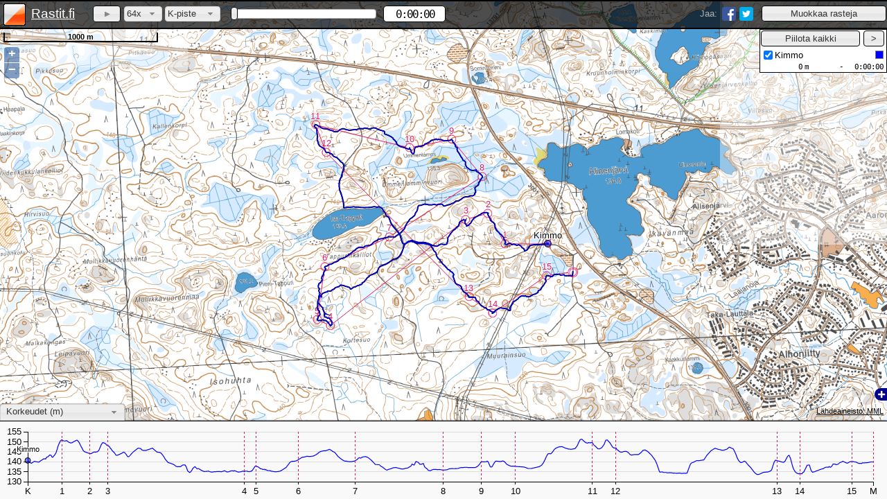

--- FILE ---
content_type: text/html; charset=UTF-8
request_url: https://www.rastit.fi/6004/
body_size: 2336
content:
<!DOCTYPE html>
<html>
	<head>
		<title>Rastit.fi - Nokirastit, Tappurijärvi, 7km, Nokia - 28.6.2017</title>
		<meta http-equiv="Content-Type" content="text/html; charset=utf-8">
		<!--<meta http-equiv="X-UA-Compatible" content="IE=Edge">-->
		<meta name="description" content="Katso ja vertaile suunnistusreittejä radalla Nokirastit, Tappurijärvi, 7km, Nokia.">
		<meta name="author" content="Jussi Koskela">
		<meta name="viewport" content="width=device-width, initial-scale=1">

		<meta property="og:title" content="Rastit.fi - Nokirastit, Tappurijärvi, 7km, Nokia - 28.6.2017">
		<meta property="og:url" content="https://www.rastit.fi/6004/">
		<meta property="og:image" content="https://www.rastit.fi/images/share-image-new.jpg">
		<meta property="og:description" content="Katso ja vertaile suunnistusreittejä radalla Nokirastit, Tappurijärvi, 7km, Nokia.">

		<link rel="image_src" href="https://www.rastit.fi/images/share-image-new.jpg"/>
		<link rel="icon" type="image/x-icon" href="/images/favicon-new.ico">
		<link rel="apple-touch-icon" href="/apple-touch-icon.png"/> 
		<link rel="stylesheet" href="/style/map.css?v=1512315498">
		<link rel="stylesheet" href="/OpenLayers-2.13.1/theme/default/style.css" type="text/css">
		<link rel="stylesheet" href="/jquery-ui-1.11.4.custom/jquery-ui.min.css">

		<script src="/OpenLayers-2.13.1/OpenLayers-mod.js"></script>
		<script src="/js/jquery-merged-20150514.min.js"></script>
		<script src="/d3/d3.min.js"></script>

		<script src="/script/RouteData.min.js?v=1465135721"></script>
		<script src="/script/map.min.js?v=1538496589"></script>
	</head>
	<body onload='init({"routes":[{"id":"9636","name":"Kimmo"}],"id":"6004","track":"Nokirastit, Tappurij\u00e4rvi, 7km","town":"Nokia","date":"28.6.2017","control_points":[{"x":2609939.260857,"y":8739513.560558},{"x":2609350.4568733,"y":8739517.1435436},{"x":2609115.1741456,"y":8739937.5471991},{"x":2608809.4260325,"y":8739851.5555423},{"x":2606941.496154,"y":8738389.6973765},{"x":2606759.9582119,"y":8738470.911719},{"x":2606865.0591258,"y":8739201.8408019},{"x":2607756.0282366,"y":8739612.6898289},{"x":2609036.3484602,"y":8740446.3311685},{"x":2608613.5561475,"y":8740955.115138},{"x":2608030.7238069,"y":8740840.4595956},{"x":2606738.4602977,"y":8741155.7623372},{"x":2606884.1683828,"y":8740778.3545101},{"x":2608850.0332038,"y":8738786.2144607},{"x":2609177.2792311,"y":8738561.6806901},{"x":2609922.5402567,"y":8739077.630631},{"x":2610285.6161412,"y":8739128.9867594}],"min_x":23.416557,"min_y":61.486455,"max_x":23.448596,"max_y":61.498345})'>
		<div id="map"></div>
		<!--<div id="chart"></div>-->
		<div class="header" id="header">
			<div id="player">
				<a href="/">
					<div title="Etusivulle" class="logo-group">
						<img class="logo" src="/images/logo-new.png" width="32" height="32" alt="logo">
						<span class="title">Rastit.fi</span>
					</div>
				</a>

				<div id="edit-group">
					<input id="edit" type="button" class="button" value="Muokkaa rasteja">
				</div>

				<div id="share-group">
					<div class="share-button">
						<a href="https://twitter.com/share?text=Rastit.fi+-+Nokirastit%2C+Tappurij%C3%A4rvi%2C+7km+-+28.6.2017&amp;hashtags=suunnistus&amp;url=https://www.rastit.fi/6004/" target="_blank">
							<img src="/images/twitter.png" alt="Jaa Twitterissä" title="Jaa Twitterissä" width="20" height="20">
						</a>
					</div>
					<div class="share-button">
						<a href="https://www.facebook.com/sharer/sharer.php?u=https://www.rastit.fi/6004/" target="_blank">
							<img src="/images/facebook.png" alt="Jaa Facebookissa" title="Jaa Facebookissa" width="20" height="20">
						</a>
					</div>
					<div class="share no-text-select">Jaa:</div>
				</div>
				<div class="main-group">
					<div class="play-group">
						<button id="start" class="button"></button>
						<div id="speed-container">
							<select id="speed" class="select">
								<option value="1">1x</option>
								<option value="2">2x</option>
								<option value="4">4x</option>
								<option value="8">8x</option>
								<option value="16">16x</option>
								<option value="32">32x</option>
								<option value="64" selected="selected">64x</option>
								<option value="128">128x</option>
								<option value="256">256x</option>
								<option value="512">512x</option>
							</select>
						</div>
						<div id="sync-container">
							<select id="sync" class="select"></select>
						</div>
					</div>
					<div class="timer-group">
						<div id="timer-slider"></div>
						<div id="timer" class="no-text-select">&nbsp;0:00:00</div>
					</div>
				</div>
			</div>
			<div class="clearfix"></div>
			<div id="box" style="height:0px">
				<div id="entrant-bar">
					<input id="select-all-entrants" type="button" class="button" value="Piilota kaikki">
					<input id="hide-entrant-bar" type="button" class="button" value=">">
					<div id="entrants">
					</div>
				</div>
				<input id="show-entrant-bar" type="button" class="button" value="<">
				<div id="scale-bar" class="no-text-select"></div>
				<br style="clear:left">
				<div id="zoom-bar" class="olControlZoom olControlNoSelect">
					<div class="olControlZoomIn olButton">+</div>
					<div class="olControlZoomOut olButton">−</div>
				</div>
				<div id="edit-bar">
					<input id="save" type="button" class="button" value="Tallenna rastit">
					<input id="clear" type="button" class="button" value="Poista rastit">
					<input id="restore" type="button" class="button" value="Palauta rastit">
				</div>
			</div>
		</div>
		
		<div id="split-bar">
			<div id="attribution"></div>			
			<select id="info-select">
				<option value="chart-tab" selected="selected">Korkeudet (m)</option>
				<option value="split-times-tab">Rastivälien ajat</option>
				<option value="split-distances-tab">Välimatkat (m)</option>
				<option value="split-ascents-tab">Noususummat (m)</option>
				<option value="split-descents-tab">Laskusummat (m)</option>
				<option value="split-paces-tab">Keskitahdit (min/km)</option>
				<option value="split-speeds-tab">Keskinopeudet (km/h)</option>
				<option value="hide">Piilota</option>
			</select>
			<div id="layer-switcher" class="olControlLayerSwitcher olControlNoSelect"><div id="switcher"></div></div>
			
			<div class="split-tabs" id="split-tabs">
				<div id="chart-tab" class="tab"><div id="chart"></div><div id="chart-overlay"></div></div>
				<div id="split-times-tab" class="split-data tab"></div>
				<div id="split-distances-tab" class="split-data tab"></div>
				<div id="split-ascents-tab" class="split-data tab"></div>
				<div id="split-descents-tab" class="split-data tab"></div>
				<div id="split-paces-tab" class="split-data tab"></div>
				<div id="split-speeds-tab" class="split-data tab"></div>
			</div>
		</div>
		<div id="progressbar"><div class="progress-label">Ladataan reittejä...</div></div>
		<div id="dialog-save-changes" title="Rasteja muutettu">
			<p><span class="ui-icon ui-icon-alert" style="float: left; margin: 0 7px 20px 0;"></span>Haluatko tallentaa muutokset?</p>
		</div>
		
	</body>
</html>


--- FILE ---
content_type: text/css
request_url: https://www.rastit.fi/style/map.css?v=1512315498
body_size: 2635
content:
#map {
	width: 100%;
	/*min-width: 540px;*/
	/*height: 100%;*/
	position: absolute;
	left: 0px;
	top: 0px;
	bottom: 0;
	z-index: 0;
}

.logo {
	float: left;
	padding: 3px;
	padding-left: 5px;
	border: 0;
}

.title {
	float: left;
	padding: 7px 6px 0px 5px;
	color: white;
	font-size: 14pt;
	text-decoration: underline;
}

.logo-group {
	height: 38px;
	float: left;
	margin-right: 20px;
}

.main-group {
	min-width: 320px;
	padding-left: 5px;
#	padding-right: 200px;
}

.play-group {
	float: left;
	width: 200px;
	height: 38px;
}

.sync-group {
	float: left;
	width: 140px;
	height: 38px;
}

.timer-group {
	float: left;
	width: 312px;
	height: 38px;
}

.logo-group:hover .title {
	color: #dddddd;
}

.logo-group:hover .logo {
	-moz-opacity: 0.9;
	opacity: 0.9;
	filter: alpha(opacity=90);
}

.header {
	position: relative;
	z-index: 10;
}

#box {
	position: relative;
}

#player {
	float: left;
	width: 100%;
	background: url(/images/bg.png) 0 0;
	border-top: 2px solid black;
	border-bottom: 2px solid black;
	display: none;
}

#start {
	float: left;
	width: 40px;
	height: 24px;
	margin-left: 0px;
	margin-top: 6px;
}

#speed-container {
	margin-left: 4px;
	margin-top: 7px;
	float: left;
}

#speed {
	width: 55px;
}

#reset {
	margin-left: 0px;
	margin-top: 7px;
	float: left;
	width: 70px;
}

#sync-container {
	margin-left: 4px;
	margin-top: 7px;
	float: left;
}

#sync {
	width: 80px;
}

#splits {
	margin-left: 4px;
	margin-top: 6px;
	float: left;
	width: 75px;
}

#speed option {
	text-align:right;
}

#timer {
	float: left;
	color: black;
	background-color: white;
	margin-left: 10px;
	margin-top: 6px;
	padding-left: 5px;
	padding-right: 11px;
	padding-top: 2px;
	padding-bottom: 1px;
	width:72px;
	border: solid 1px;
	-moz-border-radius: 5px;
	border-radius: 5px;
	border-color: black;
	text-align: right;
	font-size: 12pt;
	font-family: monospace;
	letter-spacing: -2px;
	text-align: center;
	cursor: default;
}

#timer-slider {
	float: left;
	width: 205px;
	margin-left: 2px;
	margin-top: 11px;
}

#splits {
	float: left;
	margin-left: 20px;
}

#routes {
	float: left;
	margin-left: 20px;
	font-size: 10pt;	
}

#zoom-bar {
	float: left;
	z-index: 10;	
	position: relative;
	margin-top: 0px;
	margin-left: -5px;
	display: none;
}

#scale-bar {
	position: relative;
	float: left;
	z-index: 10;	
	position: relative;
	padding-left: 5px;
	padding-top: 5px;
	height: 10px;
}

.olControlScaleLineTop {
	font-size: 8pt !important;
	font-weight: bold;
	text-shadow: 
		1px 1px 0 rgba(255, 255, 255, 0.5),
		-1px 1px 0 rgba(255, 255, 255, 0.5),
		1px -1px 0 rgba(255, 255, 255, 0.5),
		-1px -1px 0 rgba(255, 255, 255, 0.5);
	cursor: default;	
}

#entrant-bar {
	background-color: #ffffff;
	border: solid 1px;
	border-color: black;
	width: 180px;
	padding: 1px;
	z-index: 1001;
	position: absolute;
	right: 0;
	display: none;
}

#progressbar {
	position: absolute;
	left: 0;
	right: 0;
	top: 0;
	bottom: 0;
	width: 300px;
	margin: auto;
	background-color: white;
	color: #FFF;
	z-index: 1001;
	height: 20px;
	display: none;
	border: 1px solid black;
}

.progress-label {
	position: absolute;
	margin-left: auto;
	margin-right: auto;
	left: 0;
	right: 0;
	top: 2px;
	text-align: center;
	font-weight: bold;
	font-size: 12px;
	color: black;
}

#entrants {
	overflow-y: scroll;
	min-height: 20px;
}

#select-all-entrants {
	width: 143px;
}

#hide-entrant-bar {
	width: 30px;
}

#show-entrant-bar {
	width: 30px;
	position: absolute;
	right: 3px;
	top: 2px;
	z-index: 999;
	display: none;
}

.entrant input {
	float: left;
	vertical-align: text-bottom;
}

.entrant {
	font-size: 10pt;
	margin-top: 3px;
	display: block;
	cursor: default;
}

.entrant-name {
	display: inline-block;
	-o-text-overflow: ellipsis;
	text-overflow:    ellipsis;
	overflow: hidden;
	white-space: nowrap;
	width: 120px;
	padding-top: 2px;
}

.entrant-color {
	float: right;
	margin: 3px;
	width: 10px;
	height: 10px;
	border: solid 1px;
	border-color: gray;
	cursor: pointer;
}

.entrant-color-selected {
	margin: 2px;
	border: solid 2px;
	border-color: black;
}

.entrant-distance {
	font-family: monospace;
	letter-spacing: -1px;
	font-size: 8pt;
	text-align: right;
	float: right;
	width: 50px;
}

.entrant-speed {
	font-family: monospace;
	letter-spacing: -1px;
	font-size: 8pt;
	text-align: right;
	float: right;
	width: 50px;
}

.entrant-time {
	font-family: monospace;
	letter-spacing: -1px;
	font-size: 8pt;
	text-align: right;
	margin-right: 3px;
	float: right;
	width: 58px;
}

.tinysp {
	width: 3px;
	display: inline-block;
}

.share-button {
	float: right;
	padding-right: 5px;
	padding-top: 8px;
	position: relative;
	z-index: 10;
}

.share-button img {
	border: none;
	float: left;
}

#share-group {
	float: right;
	height: 38px;
}

.share {
	float: right;
	color: #B0B0B0;
	padding-top: 10px;
	padding-right: 7px;
	font-size: 10pt;
	cursor: default;
}

.share-button img:hover {
	-moz-opacity: 0.7;
	opacity: 0.7;
	filter: alpha(opacity=70);
}

#edit-group {
	float: right;
	height: 38px;
}

#edit {
	float: right;
	width: 180px;
	margin-top: 6px;
	margin-left: 7px;
	margin-right: 1px;
}

#edit-bar {
	height: 38px;
	float: left;
	padding-left: 92px;
	padding-top: 7px;
	display: none;	
}

#save {
	margin-top: 2px;
	width: 100px;
	margin-right: 5px;
}

#clear {
	margin-top: 2px;
	margin-right: 5px;
	width: 100px;
}

#restore {
	margin-top: 2px;
	margin-right: 5px;
	width: 100px;
}

#dialog-save-changes {
	display: none;
}

#split-bar {
	position: absolute;
	left: 0;
	bottom: 0;
	right: 0;
	z-index: 10;
	background: none;
	padding: 0px !important;
	display: none;
}

.split-data {
	font-size: 10pt;
	color: black !important;
	white-space: nowrap;
	padding: 5px 5px 15px 5px !important;
}

.entrant-split-name {
	float: left;
	width: 120px;
	min-width: 120px;
	-o-text-overflow: ellipsis;
	text-overflow:    ellipsis;
	overflow: hidden;
	white-space: nowrap;
}

.entrant-split-color {
	float: right;
	width: 10px;
	height: 10px;
	border: solid 1px;
	border-color: black;
	display: inline-block;
	margin-top: 3px;
}

.ui-resizable-n {
	height: 10px !important;
	top: 0px !important;
}

.split-name {
	width: 140px;
	min-width: 140px;
}

.split-val {
	width: 50px;
	min-width: 40px;
	text-align: right;
}

.split-highlight {
	color: #e31768;
	font-weight: bold;
}

.split-total {
	width: 90px;
	min-width: 80px;
	text-align: right;
	padding-right: 5px;
}

.split-gray {
	color: rgb(170, 170, 170);
}

.tab {
	display: none;
	overflow-x: auto;
	overflow-y: hidden;
	height: 100%;
}

.split-tabs {
	display: none;
	border-top: 1px solid black;
	box-shadow: 0 0 2px;
	background: #f9f9f9;
}

.ui-widget-overlay {
	opacity: .50 !important;
	filter: Alpha(Opacity=50) !important;
	background: rgb(50, 50, 50) !important;
	z-index: 100 !important;
}

.ui-dialog-title {
	font-size: 10pt !important;
}

.ui-dialog-buttonset {
	font-size: 10pt !important;
}

.ui-dialog-content p {
	font-size: 10pt !important;
}

#timer-slider .ui-slider-handle {
	width: 0.6em !important;
	margin-left: -0.3em !important;
	outline: none !important;
}

#timer-slider .ui-state-default, .player .ui-widget-content .ui-state-default, .player .ui-widget-header .ui-state-default {
    border: 1px solid #000000;
}

.olImageLoadError {
    display: none !important;
}

.not-saved {
	color: red !important;
}

.button {
	font-size: 10pt !important;
	padding: 3px !important;
	border: 1px solid black !important;
}

.ui-selectmenu-button {
	font-size: 10pt !important;
	padding: 0px !important;
}

.ui-selectmenu-text {
	padding: 1px 3px !important;
}

.ui-menu-item {
	font-size: 10pt !important;
	padding: 1px 3px !important;
}

.clearfix {
	clear: both;
}

input {
	font-family: sans-serif !important;
}

.no-text-select {
	-webkit-touch-callout: none;
	-webkit-user-select: none;
	-khtml-user-select: none;
	-moz-user-select: none;
	-ms-user-select: none;
	user-select: none;
}

div.olControlZoom div {
    background: none repeat scroll 0 0 rgba(0, 60, 136, 0.5);
    color: white;
    display: block;
    font-family: 'Lucida Grande',Verdana,Geneva,Lucida,Arial,Helvetica,sans-serif;
    font-size: 18px;
    font-weight: bold;
    height: 22px;
    line-height: 19px;
    margin: 1px;
    padding: 0;
    text-align: center;
    text-decoration: none;
    width: 22px;
    cursor: pointer;
}
div.olControlZoomIn {
    border-radius: 4px 4px 0 0;
}

div.olControlZoomOut {
    border-radius: 0 0 4px 4px;
    cursor: pointer;
}

@-moz-document url-prefix() {
	select{
		padding-top: 2px !important;
	}
}

html, body {
	width: 100%;
	height: 100%;
	margin: 0;
} 

body {
	font-family: Arial, Helvetica, sans-serif;
	font-size: 10pt;
	min-width: 320px;
}

.axis path,
.axis line {
	fill: none;
	stroke: #000;
	shape-rendering: crispEdges;
}

.chartMarker {
	stroke: black;
	stroke-width: 1px;
	fill-opacity: 0.5;
}

.line {
	fill: none;
	stroke-width: 1.2px;
}

.horizontalGrid {
	stroke: #dddddd;
	stroke-width: 1px;
	shape-rendering: crispEdges;
}

.verticalGrid {
	stroke: #e31768;
	stroke-width: 1px;
	shape-rendering: crispEdges;
	stroke-dasharray: 3, 3;
}

.chartMarkerLabel {
	stroke-width: 0;
	font-family: sans-serif;
	font-size: 8pt;
	pointer-events: none;
	text-anchor: middle;
}

.chartMarkerLabelOutline {
	stroke: white;
	stroke-width: 2;
	font-family: sans-serif;
	font-size: 8pt;
	pointer-events: none;
	text-anchor: middle;
}

#attribution {
	right: 5px;
	top: -20px;
	position: absolute;
	font-size: 8pt;
	color: black;
}

#attribution a {
	color: black;
}

.attribution-tooltip {
	font-size: 8pt !important;
}

#layer-switcher {
	right: 0px;
	position: absolute;
	top: -75px;
	width: 180px;
}

#layer-switcher .maximizeDiv, #layer-switcher .minimizeDiv {
	top: 25px;
}

.olControlLayerSwitcher .layersDiv {
	background: url(/images/bg.png) 0 0 !important;
	border: 1px solid black !important;
	margin-top: -45px;
}

#chart {
	overflow: hidden;
	width: 100%;
	height: 100%;
	position: relative;
}

#chart svg {
	position: absolute;
	top: 0px;
}

#info-select {
	width: 180px;
}

#info-select-button {
	border-bottom-right-radius: 0px;
	border-bottom-left-radius: 0px;
	box-shadow: 0 0 2px;
	z-index: 10000;
	height: 22px;
	position: absolute;
	top: -24px;
}

#info-select-button .ui-selectmenu-text, #info-select-menu .ui-menu-item {
	padding: 1px 8px !important;
}

.ui-state-default, .ui-widget-content .ui-state-default, .ui-widget-header .ui-state-default {
	color: #333333 !important;
}


--- FILE ---
content_type: text/plain;charset=UTF-8
request_url: https://www.rastit.fi/ajax/download-routes.php?id=6004
body_size: 5708
content:
9636:23445620 61491335 1415 1498661375 0 0 0
-11 -4 -1 6 0 0 1
-63 -15 -5 5 0 2 3
-153 2 -7 2 0 3 9
-556 -44 -10 6 0 16 30
-569 -19 10 7 5 2 30
-310 3 -2 4 3 -0 17
-513 -33 -2 7 6 -0 27
-128 -31 3 2 1 -0 8
-99 -44 3 2 2 -0 7
-289 -204 9 8 7 -0 28
-108 -34 2 2 1 -0 7
-177 -26 -1 3 3 -0 10
5 27 1 3 0 -0 3
-54 20 -1 2 1 -0 3
-79 85 9 8 4 -0 11
-188 56 2 5 3 -0 12
-211 116 9 7 5 -0 17
-228 61 -2 7 1 5 14
-99 -24 -7 4 0 2 6
-150 -12 -3 4 0 4 8
-311 67 10 10 10 1 18
-293 -29 13 7 10 -0 16
-175 77 21 7 19 -0 13
-74 10 8 2 8 -0 4
-135 -13 12 4 8 -0 8
-174 -62 12 7 15 -0 12
-116 -1 7 6 8 -0 6
-117 11 2 3 7 -0 6
-81 22 2 4 0 1 5
2 18 1 3 0 0 2
88 99 -5 8 0 2 13
-44 65 -1 3 0 1 7
-149 92 0 5 0 1 13
9 41 1 2 0 1 5
-62 75 0 4 0 2 9
-174 82 -6 6 0 1 13
-50 51 -2 3 0 1 6
-132 53 -2 6 0 1 10
-78 19 -1 2 0 1 4
-147 88 1 5 2 1 13
-296 125 7 8 6 -0 21
-19 38 1 2 1 -0 5
-90 58 3 3 2 -0 8
-10 51 1 3 2 -0 5
-68 35 1 2 1 -0 6
22 78 -4 5 1 5 9
-38 107 -9 8 -0 11 12
-142 78 -13 5 -0 13 11
-169 46 -11 3 -0 8 11
-215 92 -16 5 -0 13 15
-52 95 -5 4 -0 6 11
-263 234 -6 12 -0 7 30
-25 45 -1 3 -0 2 6
54 32 -1 4 -0 1 4
-2 22 -1 3 -0 1 3
-196 36 -1 5 0 1 11
-286 -7 1 5 2 0 15
-170 -17 3 3 1 0 9
-205 -42 2 4 2 0 12
-69 -41 2 2 1 0 6
-109 -31 0 3 1 0 7
-143 -19 1 7 1 0 8
-60 -31 -1 5 1 0 5
-130 -31 0 6 1 0 8
-197 -49 2 5 2 0 12
-97 -44 0 3 1 0 7
-125 -23 3 3 1 0 7
-93 -87 4 6 2 0 11
-78 -24 5 5 4 0 5
-98 -85 10 8 8 0 11
-132 -111 14 7 11 0 14
-118 -28 4 4 5 0 7
-126 -81 6 10 8 0 12
-26 -14 0 5 2 0 2
-75 11 -1 6 2 1 4
-46 -8 -0 2 0 1 3
-54 -40 -1 5 0 1 5
-40 -1 -1 2 0 1 2
17 52 0 5 0 2 6
-154 69 -3 6 0 3 12
-74 62 -4 6 0 2 8
2 59 -3 5 0 2 6
78 110 -2 8 0 3 13
-40 -21 0 3 0 0 3
-126 39 -3 4 0 2 9
-94 7 -3 2 0 2 5
-60 -25 -1 2 0 3 4
-142 -13 -6 4 0 4 8
-80 -24 -3 4 0 3 5
-24 -29 -0 2 0 2 3
-120 -32 -6 4 0 3 8
-66 -37 -3 3 0 3 5
-122 -215 -11 11 0 13 25
-256 -96 -12 7 0 11 18
-145 -79 -1 6 1 3 11
-300 -99 3 12 4 -0 20
-215 -137 4 9 3 -0 19
-60 -20 1 2 0 -0 4
-100 -91 2 4 2 -0 11
-234 -154 6 9 5 -0 22
-22 -56 -1 3 1 -0 6
17 -54 -2 2 0 3 7
-44 -133 -8 5 0 6 15
-58 -107 -8 5 0 7 12
-87 -50 -4 3 0 4 7
-260 -12 1 6 4 3 14
-324 18 8 7 7 0 18
-153 -5 5 3 3 0 8
-360 -104 10 8 8 0 22
-164 -15 3 4 3 0 9
-240 37 5 6 5 0 14
-311 34 6 10 6 0 17
-272 70 5 7 7 0 16
-513 77 -2 10 3 7 29
-224 13 -7 3 -0 2 12
-471 -15 -3 8 0 6 25
-167 7 1 3 1 -0 9
-329 55 0 6 3 -0 19
-131 7 2 3 1 -0 7
-319 64 2 7 2 -0 18
-431 -53 4 9 3 -0 24
-277 -95 3 6 2 -0 19
-247 -113 -7 6 1 4 18
-201 -293 -13 10 -0 9 34
-214 -225 -1 8 -0 7 28
-182 -138 -4 6 -0 5 18
-242 -113 -10 6 -0 10 18
-190 -55 -7 4 -0 7 12
-338 -26 -14 6 -0 11 18
-472 -160 -16 9 -0 16 31
-384 -113 -3 8 -0 9 24
-781 -141 -8 15 -0 8 45
-196 -124 -7 5 -0 3 17
-125 -157 -3 6 -0 3 19
-92 -65 -0 3 -0 2 9
-169 -53 0 5 1 -0 11
-279 -66 -0 10 2 -0 16
-393 -73 8 12 2 -0 23
-132 -78 1 8 2 -0 11
-260 -91 -0 12 2 -0 17
-118 -90 -8 7 -0 6 12
-83 -32 -6 6 -0 5 6
-115 -83 -15 6 -0 6 11
-111 -42 -4 6 -0 7 8
-103 -16 -1 4 -0 4 6
-77 -74 -4 6 -0 7 9
-148 -52 2 8 4 2 10
-96 -4 3 4 2 0 5
-205 -45 7 8 5 0 12
-138 -11 7 6 4 0 8
-202 -59 6 9 6 0 12
-251 -33 4 10 7 0 14
-325 -107 -10 16 1 4 22
-90 14 -1 5 -0 2 5
-19 44 2 3 -0 1 5
-122 51 0 4 -0 2 9
-159 11 -3 6 -0 2 8
-26 17 -0 2 -0 1 3
-88 10 -2 4 -0 1 5
-217 18 -3 5 -0 3 11
-128 39 -2 4 -0 1 9
-246 23 -3 6 -0 3 13
-154 8 -1 8 -0 2 9
-87 -17 -1 4 -0 1 5
-137 -61 -0 10 -0 2 10
-429 -64 1 20 -0 -0 24
-199 -86 1 10 -0 -0 15
-252 -58 -3 13 -0 0 15
-121 -64 -1 9 -0 0 10
-185 -10 -1 14 -0 0 10
-220 5 0 12 -0 0 12
-92 -52 1 7 -0 0 7
-166 -8 1 8 -0 0 9
-380 -75 0 21 -0 1 22
-116 -79 1 8 -0 -0 11
-45 -40 0 7 -0 -0 5
1 -46 0 6 -0 -0 6
-2 -21 0 7 -0 -0 2
94 -41 0 8 -0 -0 7
-38 12 0 21 -0 -0 2
-115 63 0 12 -0 -0 10
-51 -6 -0 3 -0 -0 3
-34 11 -0 5 -0 -0 2
-84 4 -1 6 -0 -0 4
-69 -12 0 28 -0 0 4
-19 -42 0 7 -0 0 5
18 -95 1 7 -0 0 11
-118 -163 3 8 -0 0 19
14 -99 -0 5 -0 0 11
27 -43 -1 4 -0 0 5
116 -24 -2 8 -0 0 7
100 -45 -2 6 -0 1 7
165 -114 -0 12 -0 -0 16
158 -54 1 9 -0 -0 10
30 -40 1 11 -0 -0 5
-9 -40 1 7 -0 -0 5
34 -43 1 4 -0 -0 5
20 -18 0 4 -0 -0 2
141 -155 2 12 -0 -0 19
76 -55 -1 4 -0 0 7
100 -23 -1 5 -0 0 6
-43 5 0 13 -0 0 3
-85 7 1 6 -0 0 5
-35 -12 1 5 -0 0 2
-26 -44 0 5 -0 0 5
49 -126 -2 14 -0 0 14
82 -20 -1 6 -0 0 5
168 -8 -2 10 -0 0 9
80 -51 -1 6 -0 0 8
50 -9 0 3 -0 0 2
90 13 -1 4 -0 1 5
140 -26 -0 5 -0 -0 9
38 -48 1 3 0 -0 5
218 -109 1 8 1 -0 17
66 -169 3 11 -0 -0 20
-134 -83 -1 6 0 -0 11
-80 -29 -2 4 0 -0 6
-28 16 1 4 0 -0 2
-24 45 2 4 0 -0 5
-168 81 0 8 1 -0 13
-96 80 -1 8 -0 -0 10
-86 20 -1 5 0 -0 6
-122 63 -1 7 0 -0 9
-431 50 3 14 2 -0 24
-89 -5 3 4 4 -0 5
-116 -34 4 6 5 -0 7
-158 11 8 7 5 -0 9
-65 -21 3 4 3 -0 4
-103 4 4 4 3 -0 5
-133 35 4 4 5 -0 8
-21 16 -0 2 2 -0 3
14 43 -1 6 -0 0 4
93 63 -3 6 -0 1 9
-2 64 -1 4 -0 1 7
16 24 -1 3 -0 1 3
192 83 -6 10 -0 1 14
33 54 -2 4 -0 1 7
-60 87 -1 5 -0 1 10
-16 95 -3 8 -0 2 11
-201 87 1 16 -0 2 14
4 58 -3 6 -0 1 7
-73 29 2 6 -0 1 5
-14 28 -1 3 -0 -0 3
75 96 -4 5 -0 1 12
-5 246 -1 10 -0 4 27
69 54 -2 4 -0 1 7
113 183 -2 8 -0 2 22
59 111 -1 9 -0 2 13
-6 65 0 7 -0 1 7
27 39 0 4 -0 1 4
20 41 0 8 -0 1 5
-144 161 1 17 -0 2 20
83 118 2 14 5 0 14
-32 16 0 4 1 0 3
-59 39 2 4 2 0 5
-24 16 0 10 1 0 2
-17 22 1 4 0 0 3
3 105 4 9 4 0 12
85 113 5 10 4 0 13
99 42 3 6 3 0 7
122 19 1 6 2 0 7
34 55 4 4 2 0 7
102 75 7 8 4 0 10
22 26 2 3 0 0 3
-58 88 8 6 5 0 11
44 121 9 7 4 0 13
108 36 1 7 2 0 7
82 65 2 5 3 0 9
41 154 -0 12 5 0 17
122 75 1 6 4 0 11
50 58 1 3 2 0 7
77 40 1 4 2 0 6
-158 105 4 10 4 0 15
62 46 3 4 2 0 6
292 42 5 11 5 0 16
63 38 3 4 2 0 6
101 15 1 4 1 0 6
42 30 2 4 2 0 4
225 10 -0 13 2 0 12
227 52 2 11 0 0 14
169 61 2 9 1 0 11
163 13 -0 6 0 0 9
225 46 -1 10 1 0 13
129 44 -0 4 1 0 8
109 65 1 4 0 0 10
215 51 1 5 1 0 13
161 3 1 6 0 0 8
387 78 7 11 6 0 23
205 73 6 6 3 0 14
132 30 4 4 2 0 7
76 65 3 4 2 0 9
120 18 2 3 2 0 6
323 109 3 9 5 0 22
46 34 1 2 1 0 4
78 29 0 4 1 0 5
207 53 -0 10 3 0 13
204 104 3 12 4 0 16
221 60 3 8 3 0 14
73 14 1 2 1 0 4
298 4 -5 8 0 5 16
179 -16 -5 4 0 4 10
155 26 -2 4 0 5 8
133 51 -3 4 0 5 10
114 26 -3 4 0 2 6
411 15 -16 13 0 10 22
253 60 -8 8 0 7 15
260 129 -9 9 0 10 21
262 79 -6 7 0 7 16
187 34 -2 6 0 2 11
41 7 0 2 0 0 2
66 55 -0 6 0 1 7
311 32 -2 10 0 0 17
274 13 -1 7 0 1 15
283 54 0 13 0 1 17
238 9 2 7 1 1 12
222 49 1 8 2 -0 13
104 -13 2 4 1 -0 6
54 9 1 3 0 -0 3
80 -11 2 5 1 -0 5
210 13 3 10 2 -0 11
170 -22 6 9 2 -0 10
174 15 3 9 2 -0 9
198 86 -2 8 3 -0 15
144 28 3 4 1 -0 8
238 81 3 10 2 -0 15
296 138 2 14 4 -0 23
72 50 -2 3 1 -0 6
130 52 0 8 2 -0 9
92 64 -3 7 -0 3 9
70 74 -3 6 -0 3 9
6 51 -3 3 -0 2 6
72 44 -2 3 -0 3 6
102 104 -6 8 -0 3 13
328 217 -16 14 -0 11 30
97 70 -5 6 -0 3 9
264 76 0 8 -0 5 17
129 64 -1 6 -0 3 10
174 58 0 8 -0 4 11
82 112 -7 11 -0 4 14
60 69 -3 4 -0 3 8
124 66 -2 5 -0 4 10
88 119 -6 6 -0 6 14
52 133 -6 7 -0 5 15
40 51 -2 4 -0 2 7
84 47 -1 6 -0 2 7
231 4 3 11 1 0 12
465 77 4 12 1 0 26
352 -18 4 10 1 0 19
138 -26 1 4 0 0 8
396 -5 1 9 1 0 22
346 40 -3 8 1 0 19
230 -42 -1 10 1 0 13
98 14 -1 7 0 0 5
252 40 -2 10 1 0 15
67 -20 0 39 0 0 4
47 5 -0 9 0 0 3
130 13 -0 7 1 0 7
125 -9 -0 4 0 0 7
184 -90 2 6 1 0 14
87 -19 1 2 0 0 5
382 58 1 8 1 0 21
329 36 6 8 7 0 18
231 61 4 5 5 0 14
189 21 10 4 4 0 11
292 122 -5 8 7 0 21
316 3 18 12 6 0 17
353 101 -4 9 5 6 22
233 96 -10 7 -0 8 16
250 47 0 5 2 1 15
352 2 4 8 3 0 19
208 47 -16 5 0 7 12
181 15 -6 4 0 6 10
168 -7 -2 6 0 4 9
284 78 -10 14 0 10 17
25 25 -1 2 0 2 4
-34 48 -0 4 0 3 5
89 29 -1 5 0 3 6
43 43 0 3 0 2 6
-85 169 5 10 1 0 19
-12 87 1 6 0 0 10
186 88 -0 7 1 0 14
230 65 0 9 0 0 14
50 84 -1 9 1 0 10
28 89 0 7 0 0 10
61 21 1 2 0 0 4
123 128 -1 7 1 0 16
185 107 -1 6 1 0 15
51 44 -1 2 -0 0 6
4 27 0 2 -0 0 3
-32 68 0 6 0 0 8
-263 120 1 12 1 0 19
-218 75 1 10 1 0 15
-135 19 2 6 -0 0 7
-96 52 2 9 0 0 8
-20 66 1 8 0 0 8
-62 -3 0 5 1 0 3
-345 -29 1 10 0 0 19
-287 27 -1 10 1 0 16
-469 163 1 28 1 0 31
-59 46 0 4 0 0 6
-123 135 3 15 1 0 16
23 72 1 5 0 0 9
-13 76 1 6 1 0 8
-78 35 -0 4 -0 0 6
-127 32 -0 3 0 0 8
-84 26 -0 5 0 0 5
-138 134 1 10 1 0 17
-77 37 -0 3 0 0 6
-184 153 -1 7 1 0 19
-146 122 -0 12 0 0 16
-130 70 -0 9 1 0 11
-75 128 -0 13 0 0 15
33 63 -0 7 1 0 7
-22 38 -0 4 -0 0 5
-82 25 0 6 0 0 5
-104 21 0 4 0 0 6
-24 67 1 9 3 0 8
-77 94 3 9 5 0 11
-253 121 9 16 10 0 19
13 66 6 7 4 0 8
-143 82 10 11 6 0 12
-97 -16 1 4 2 0 6
-120 -35 -2 8 -0 0 7
-755 -34 1 30 2 0 41
-139 40 3 5 0 0 9
-155 25 -3 4 0 6 9
-409 31 -24 9 0 15 22
-85 -24 -2 3 0 4 5
-55 2 -1 2 0 2 3
-100 42 1 4 2 4 7
-123 -16 3 4 4 -0 7
-74 -22 4 4 3 -0 5
-113 -4 6 6 4 -0 6
-270 -38 11 10 9 -0 15
-123 -35 4 5 5 -0 8
-70 -42 1 3 3 -0 6
-328 -89 -1 9 1 -0 20
-292 -50 -1 9 -0 -0 17
-91 -64 -0 5 -0 -0 8
-236 -48 1 7 0 -0 14
-169 -25 2 6 0 -0 10
-313 -4 -3 12 0 4 17
-50 -19 -2 2 0 1 3
-214 -17 -6 10 0 4 12
-166 -44 -6 9 0 4 10
-56 -105 -3 8 0 4 12
-60 -201 -5 13 0 7 23
-12 -22 0 2 0 0 2
-80 -29 -1 5 0 1 6
-37 10 0 7 0 -0 2
-84 4 -0 4 0 0 5
-135 81 -0 8 0 1 11
-7 42 -0 5 0 0 5
-9 76 -0 5 0 1 9
-126 46 -1 4 0 0 8
-66 70 -0 6 0 1 9
-50 -44 -1 8 0 0 5
-80 -15 0 6 0 1 5
-437 80 -1 21 0 2 25
-541 71 -1 17 0 1 30
-280 72 -1 18 0 2 17
-212 101 -3 16 0 1 17
-21 94 -3 8 0 0 11
-89 32 -1 5 0 1 5
-93 65 -0 8 0 0 9
-183 69 -0 10 0 1 13
-86 80 -0 9 0 1 10
-229 78 2 8 3 0 15
-378 89 3 13 3 0 23
-221 35 1 10 2 0 12
-88 16 1 7 1 0 5
-90 24 1 4 1 0 5
-37 47 0 4 1 0 6
39 61 1 9 1 0 7
-95 50 3 6 1 0 8
-234 34 4 13 2 0 13
-325 44 13 13 17 0 18
-260 49 16 8 14 0 15
-174 50 14 5 11 0 11
-282 26 14 8 14 0 15
-264 -26 2 8 7 0 15
-121 -38 -2 4 4 0 8
-166 -11 3 4 3 0 9
-251 37 9 4 5 0 14
-271 20 11 6 7 0 14
-312 -43 7 11 6 0 18
-340 9 4 12 -0 0 18
-241 -28 2 10 0 0 13
-136 -36 -0 6 0 0 9
-208 14 1 7 0 0 11
-701 -54 -9 21 0 0 38
-216 34 -1 8 0 0 12
-108 3 -2 3 0 0 6
-367 60 -1 9 0 0 21
-154 2 -1 4 0 0 8
-346 -59 2 10 1 0 20
-199 -93 1 8 -0 0 15
-84 -19 2 4 -0 0 5
-47 4 2 2 -0 0 2
-53 -7 2 2 -0 0 3
-145 -10 5 6 7 0 8
-166 11 8 6 9 0 9
-78 33 9 4 6 0 6
-120 10 6 4 7 0 6
-168 39 11 6 9 0 10
-162 17 2 4 4 0 9
-150 38 0 5 1 0 9
-372 30 -10 12 -0 8 20
-284 12 -7 12 -0 8 16
-296 58 -2 9 0 2 17
-95 48 3 4 0 -0 7
-134 22 -1 5 0 -0 8
-260 73 -0 12 1 -0 16
-126 30 1 3 -0 -0 8
-96 -6 -1 4 -0 -0 5
-132 -79 -10 12 -0 5 11
115 -72 -6 10 -0 5 11
102 -20 -1 4 -0 2 6
124 -102 -8 10 -0 6 13
-15 -86 -5 9 -0 5 10
23 -40 -0 4 -0 2 4
4 -100 -1 6 -0 5 11
38 -89 3 8 3 1 11
4 -111 4 6 4 -0 12
-31 -191 16 14 13 -0 22
32 -12 3 2 3 -0 2
22 -46 7 5 6 -0 5
73 -72 11 6 9 -0 9
55 -125 1 11 9 3 14
129 -106 -9 9 -0 6 14
159 -34 -4 4 -0 6 9
78 -40 -6 3 -0 2 7
195 -38 -9 7 -0 6 11
106 -45 -7 3 -0 4 8
133 -87 -5 5 -0 6 12
71 -101 0 8 -0 5 12
152 -46 -0 10 -0 6 10
155 19 -7 7 -0 4 8
108 -18 -3 3 -0 2 6
122 -47 -3 4 -0 4 9
241 -39 -6 6 -0 6 13
186 -123 -2 7 -0 -0 18
127 -37 -0 2 -0 -0 7
283 -45 3 6 -0 -0 17
316 -138 1 9 -0 -0 22
165 -108 -3 6 -0 4 15
256 -75 -7 5 -0 5 16
102 -76 -6 3 -0 4 11
63 -142 -3 5 -0 5 16
-27 -126 2 5 1 -0 14
-172 -204 1 9 1 -0 25
-130 -266 -0 10 1 -0 30
-206 -203 10 9 6 -0 25
-56 -175 11 7 9 -0 20
-9 -182 2 7 8 -0 20
59 -224 -7 7 0 9 25
258 -336 -19 13 0 18 40
181 -338 -27 14 0 27 39
49 -116 -16 5 0 17 14
11 -224 -36 9 0 30 25
24 -39 -5 2 0 7 4
42 -8 -1 1 0 3 3
458 45 1 11 0 2 25
210 -7 -3 4 0 0 11
501 31 -0 11 0 2 27
251 -19 -2 5 0 1 14
353 5 1 8 0 0 19
182 -21 0 4 0 0 10
525 -15 -2 9 0 0 28
865 17 -1 18 0 1 46
74 19 1 2 0 -0 5
347 19 -0 12 0 -0 19
304 -29 -2 10 0 -0 16
199 23 1 9 0 -0 11
145 -12 -0 6 0 -0 8
338 -114 0 13 0 -0 22
86 -104 1 7 0 -0 13
204 -112 22 13 18 -0 16
124 -141 22 12 21 -0 17
116 -60 6 6 11 -0 10
179 -62 3 8 1 -0 11
97 -57 1 6 1 -0 9
225 -295 9 12 4 -0 35
153 -132 -1 5 2 -0 16
664 -372 4 18 9 -0 55
312 -210 22 10 17 -0 29
233 -387 25 15 23 -0 45
98 -93 3 3 6 -0 11
79 -26 2 1 3 -0 6
254 -6 4 4 6 0 13
146 28 2 3 -0 1 9
239 78 -2 6 -0 0 15
306 45 -3 7 -0 2 17
393 -57 -2 10 -0 1 22
133 -43 -2 3 -0 0 9
265 -49 -1 5 -0 1 15
196 14 1 4 -0 1 11
579 3 5 11 5 1 31
422 -42 10 9 9 -0 23
128 -2 -1 4 1 0 7
322 -70 -5 9 0 5 19
123 -103 -2 6 0 3 13
153 -80 -10 5 0 10 12
114 -130 -18 8 0 14 16
181 -79 -17 6 0 14 13
117 -77 -11 5 0 12 11
11 -61 -5 6 0 8 7
53 -115 -7 6 0 6 13
125 -74 -1 5 0 0 11
18 -32 0 2 0 0 3
43 -32 1 6 0 0 4
205 -62 3 8 0 0 13
59 -76 3 6 0 0 10
176 -96 -4 12 0 0 14
123 -84 -7 7 0 6 11
267 -109 -11 15 0 10 19
142 -88 -6 10 0 8 12
124 -51 -4 8 0 4 9
39 -43 -4 4 0 3 5
71 -33 -4 4 0 3 6
220 -43 -8 8 0 6 13
50 -48 -4 4 0 3 5
188 -60 -7 9 0 6 13
95 -21 -2 6 0 3 5
144 -99 -5 10 0 7 14
37 -46 -1 4 0 3 5
-93 -69 0 8 1 3 10
-17 -40 1 4 0 -0 4
53 -37 -0 4 1 -0 5
195 -259 7 26 4 -0 31
32 -74 2 6 1 -0 9
110 -45 1 5 1 -0 7
41 -34 0 5 1 -0 5
122 -9 0 4 1 -0 6
122 -32 1 4 1 -0 8
105 -12 -0 2 0 -0 6
144 -34 0 6 1 -0 8
43 -41 1 4 1 -0 5
82 -33 -0 4 1 -0 6
31 -98 2 9 1 -0 11
135 -94 3 11 2 -0 13
35 -42 2 3 6 -0 5
53 -41 4 6 7 -0 6
392 -115 37 18 29 -0 24
136 -97 10 8 10 0 13
125 -38 0 6 0 1 8
-6 -57 -1 7 0 0 7
17 -20 -1 4 0 1 2
328 -15 -2 12 0 1 18
54 11 0 2 0 0 3
94 -9 -1 4 0 1 5
265 8 -2 10 0 1 14
53 -13 -1 2 0 0 4
156 -192 -2 19 0 2 23
225 -58 5 8 5 1 13
257 -184 23 14 15 -0 25
99 -48 5 3 7 -0 8
162 -34 2 4 9 -0 9
195 -76 -15 8 -0 9 14
197 -19 -18 9 -0 20 10
90 -24 -12 5 -0 9 6
44 -37 -8 5 -0 10 5
67 -54 -11 4 -0 9 7
51 -15 -4 2 -0 5 3
146 10 -7 4 -0 11 8
104 -17 -5 3 -0 2 6
99 -55 -5 5 -0 3 8
237 -64 -5 11 -0 6 14
84 -4 -1 4 -0 2 5
120 27 -1 7 -0 3 7
-26 -44 -1 9 -0 3 5
-109 -19 2 4 -0 1 6
-57 -24 1 6 -0 -0 4
39 -3 -1 6 -0 -0 3
27 20 -0 3 -0 -0 2
243 69 -2 12 0 -0 16
31 77 5 8 3 -0 8
42 17 2 2 2 -0 3
133 14 2 6 6 -0 8
178 70 12 8 8 -0 12
220 45 13 12 9 -0 13
176 2 9 5 6 -0 9
363 -28 2 9 14 2 20
79 8 -2 2 0 5 4
250 -44 -23 6 0 13 14
146 -52 -9 4 0 10 10
127 -42 -3 8 0 8 8
150 16 2 7 1 3 8
23 19 0 3 1 -0 3
-32 31 0 2 0 -0 4
6 120 3 5 3 -0 13
398 334 8 14 7 -0 43
252 69 3 6 3 -0 16
202 77 2 6 3 -0 14
84 18 0 5 1 -0 4
68 51 2 6 1 -0 7
164 73 4 8 2 -0 12
250 63 2 12 3 -0 15
336 -18 -1 10 4 -0 19
123 20 4 3 1 -0 7
124 -39 -3 4 1 -0 8
104 -14 -1 4 1 -0 5
235 2 5 10 3 -0 13
143 22 7 6 1 -0 8
75 28 4 4 1 -0 6
305 84 0 10 3 -0 18
237 23 -3 10 3 -0 14
303 87 3 14 3 -0 19
47 39 2 4 1 -0 5
-11 42 2 4 1 -0 4
84 51 4 6 2 -0 8
192 24 1 8 2 -0 10
34 16 1 2 0 -0 3
97 71 2 6 2 -0 9
16 50 2 4 1 -0 6
48 20 -0 3 0 -0 3
150 74 -3 5 0 -0 12
248 193 -6 15 0 0 25
109 68 0 10 0 1 10
13 37 1 4 0 -0 4
-101 107 5 11 0 0 14
72 74 1 6 0 0 9
28 107 2 9 0 1 12
33 18 -0 4 0 -0 3
139 6 -0 13 0 -0 7
115 -14 -1 15 0 -0 7
87 18 -1 6 0 0 5
69 -33 -1 7 0 0 5
49 -7 0 2 0 0 3
94 -30 -0 5 0 1 6
122 27 -1 7 0 -0 7
82 -2 -0 4 0 -0 5
154 86 -4 11 0 -0 12
88 22 -1 6 0 -0 6
270 21 -2 11 0 -0 14
81 -13 1 4 0 -0 5
277 18 -1 10 0 -0 15
114 -62 3 5 0 -0 9
409 28 0 11 0 -0 22
162 -53 1 7 0 0 11
110 -19 -0 7 0 0 6
48 -2 -0 2 0 0 3
78 25 -0 4 0 0 5
230 -22 1 13 0 0 13
178 20 1 8 0 0 10
134 -21 1 6 0 0 7
76 5 1 2 0 0 4
38 10 -0 1 0 0 3
34 44 0 2 0 0 5
40 156 -0 6 0 0 17
6 72 -1 10 0 0 9
;